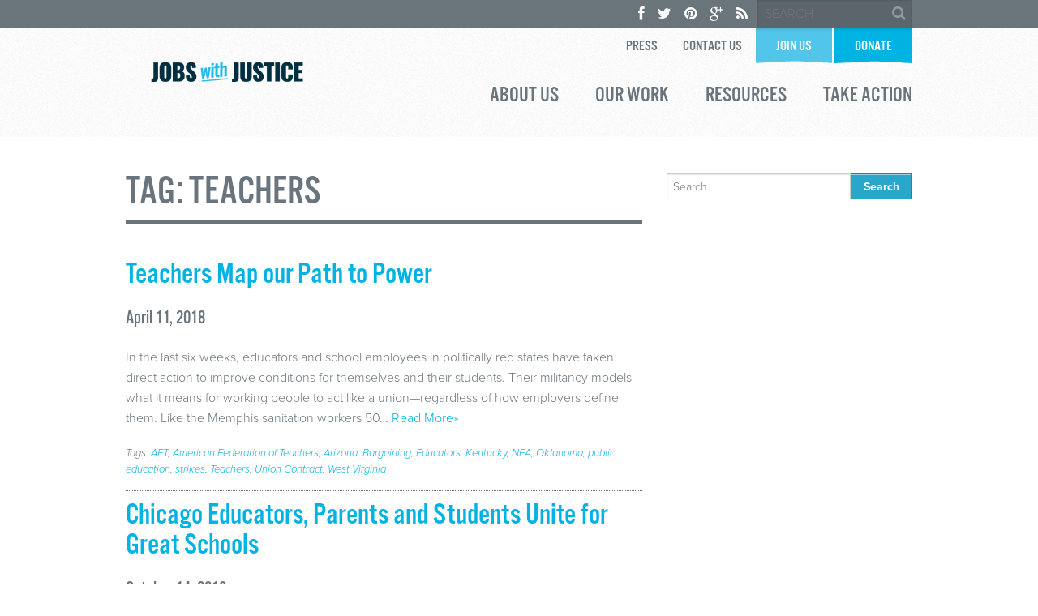

--- FILE ---
content_type: text/html; charset=UTF-8
request_url: https://www.jwj.org/tag/teachers
body_size: 11110
content:

<!DOCTYPE html>
<!--[if lt IE 7]><html lang="en-US" prefix="og: http://ogp.me/ns# fb: http://ogp.me/ns/fb# website: http://ogp.me/ns/website#" class="no-js lt-ie9 lt-ie8 lt-ie7"><![endif]-->
<!--[if ( IE 7 )&!( IEMobile )]><html lang="en-US" prefix="og: http://ogp.me/ns# fb: http://ogp.me/ns/fb# website: http://ogp.me/ns/website#" class="no-js lt-ie9 lt-ie8"><![endif]-->
<!--[if ( IE 8 )&!( IEMobile )]><html lang="en-US" prefix="og: http://ogp.me/ns# fb: http://ogp.me/ns/fb# website: http://ogp.me/ns/website#" class="no-js lt-ie9"><![endif]-->
<!--[if gt IE 8]><!--> <html lang="en-US" prefix="og: http://ogp.me/ns# fb: http://ogp.me/ns/fb# website: http://ogp.me/ns/website#" class="no-js"><!--<![endif]-->

<head itemscope itemtype="https://schema.org/CollectionPage">
<script src="//c.shpg.org/175/sp.js"></script>

<link href='https://actionnetwork.org/css/style-embed-whitelabel-v3.css' rel='stylesheet' type='text/css' />



<!-- WordPress head -->
<style type="text/css">#page{overflow:visible}.ngfb-buttons{}.ngfb-buttons
img{border:none}.ngfb-buttons img:hover{border:none}.ngfb-buttons
iframe{max-width:none}.ngfb-buttons>div{display:inline-block;vertical-align:bottom;text-align:left;line-height:20px;width:100px;height:20px;padding:0;margin:2px}.ngfb-buttons div.facebook-button{width:149px}.ngfb-buttons div.gplus-button{width:99px}.ngfb-buttons div.gplusone-button{width:75px}.ngfb-buttons div.twitter-button{width:89px}.ngfb-buttons div.linkedin-button{width:110px}.ngfb-buttons div.managewp-button{width:100px}.ngfb-buttons div.stumbleupon-button{width:84px}.ngfb-buttons div.pinterest-button{width:78px}.ngfb-buttons div.tumblr-button{width:81px}.ngfb-buttons div.fb-share-button{width:105px}.ngfb-buttons div.fb-share-button
span{display:block !important;vertical-align:middle !important}.ngfb-content-buttons{display:block;margin:15px
auto 15px auto;text-align:center}.ngfb-excerpt-buttons{display:block;margin:10px
auto 10px auto;text-align:center}@media (max-width:1000px){#ngfb-sidebar{display:none}}#ngfb-sidebar{cursor:pointer;text-align:center;position:fixed;z-index:99;top:100px;left:10%}#ngfb-sidebar-header{width:72px;height:72px;background-image:url("/wp-content/plugins/nextgen-facebook/images/share-icon-2.png");background-repeat:no-repeat;background-position:center}#ngfb-sidebar-buttons{display:block;width:auto;height:auto;overflow:visible;border-style:solid;border-radius:5px;background:none repeat scroll 0% 0% rgb(250, 250, 250);box-shadow:0px 0px 5px rgb(120, 120, 120);border-width:1px;border-color:rgb(255, 255, 255)}#ngfb-sidebar .ngfb-buttons>div{display:block;text-align:center;width:60px;height:65px;margin:10px
5px}#ngfb-sidebar .ngfb-buttons div.pinterest-button{height:28px;margin-top:42px}#ngfb-sidebar .ngfb-buttons div.tumblr-button{height:20px}#ngfb-sidebar .ngfb-buttons div.reddit-button{margin-bottom:15px}.ngfb-admin_edit-buttons{text-align:left}.ngfb-admin_edit-buttons .ngfb-buttons{margin:0}.ngfb-admin_edit-buttons .ngfb-buttons>div{display:inline-block;vertical-align:top;padding:0;margin:5px;width:118px;height:20px}.ngfb-shortcode-buttons{display:inline-block;text-align:left}.ngfb-widget-buttons{text-align:left}.ngfb-widget-buttons .ngfb-buttons{margin:0}.ngfb-widget-buttons .ngfb-buttons>div{display:block;padding:3px;width:160px}</style>
<meta name='robots' content='max-image-preview:large' />
<meta charset="UTF-8" />
<title>Teachers | Jobs With Justice</title>

<!-- google chrome frame for ie -->
<meta http-equiv="X-UA-Compatible" content="IE=edge,chrome=1">
   
<!-- mobile meta -->
<meta name="HandheldFriendly" content="True">
<meta name="MobileOptimized" content="320">
<meta name="viewport" content="width=device-width, initial-scale=1.0"/>

<link rel="shortcut icon" href="https://www.jwj.org/wp-content/uploads/2025/08/JWJ_Social_Media_Badge_White.png">
<link rel="pingback" href="https://www.jwj.org/xmlrpc.php">

<!-- Typekit -->
<script type="text/javascript" src="//use.typekit.net/tmp3xqt.js"></script>
<script type="text/javascript">try{Typekit.load();}catch(e){}</script>

<script>
  (function(i,s,o,g,r,a,m){i['GoogleAnalyticsObject']=r;i[r]=i[r]||function(){
  (i[r].q=i[r].q||[]).push(arguments)},i[r].l=1*new Date();a=s.createElement(o),
  m=s.getElementsByTagName(o)[0];a.async=1;a.src=g;m.parentNode.insertBefore(a,m)
  })(window,document,'script','//www.google-analytics.com/analytics.js','ga');

  ga('create', 'UA-40032145-1', 'jwj.org');
  ga('send', 'pageview');

</script>


<link rel='dns-prefetch' href='//www.jwj.org' />
<link rel="alternate" type="application/rss+xml" title="Jobs With Justice &raquo; Feed" href="https://www.jwj.org/feed" />
<link rel="alternate" type="application/rss+xml" title="Jobs With Justice &raquo; Comments Feed" href="https://www.jwj.org/comments/feed" />
<link rel="alternate" type="application/rss+xml" title="Jobs With Justice &raquo; Teachers Tag Feed" href="https://www.jwj.org/tag/teachers/feed" />
<script type="text/javascript">
window._wpemojiSettings = {"baseUrl":"https:\/\/s.w.org\/images\/core\/emoji\/14.0.0\/72x72\/","ext":".png","svgUrl":"https:\/\/s.w.org\/images\/core\/emoji\/14.0.0\/svg\/","svgExt":".svg","source":{"concatemoji":"https:\/\/www.jwj.org\/wp-includes\/js\/wp-emoji-release.min.js"}};
/*! This file is auto-generated */
!function(i,n){var o,s,e;function c(e){try{var t={supportTests:e,timestamp:(new Date).valueOf()};sessionStorage.setItem(o,JSON.stringify(t))}catch(e){}}function p(e,t,n){e.clearRect(0,0,e.canvas.width,e.canvas.height),e.fillText(t,0,0);var t=new Uint32Array(e.getImageData(0,0,e.canvas.width,e.canvas.height).data),r=(e.clearRect(0,0,e.canvas.width,e.canvas.height),e.fillText(n,0,0),new Uint32Array(e.getImageData(0,0,e.canvas.width,e.canvas.height).data));return t.every(function(e,t){return e===r[t]})}function u(e,t,n){switch(t){case"flag":return n(e,"\ud83c\udff3\ufe0f\u200d\u26a7\ufe0f","\ud83c\udff3\ufe0f\u200b\u26a7\ufe0f")?!1:!n(e,"\ud83c\uddfa\ud83c\uddf3","\ud83c\uddfa\u200b\ud83c\uddf3")&&!n(e,"\ud83c\udff4\udb40\udc67\udb40\udc62\udb40\udc65\udb40\udc6e\udb40\udc67\udb40\udc7f","\ud83c\udff4\u200b\udb40\udc67\u200b\udb40\udc62\u200b\udb40\udc65\u200b\udb40\udc6e\u200b\udb40\udc67\u200b\udb40\udc7f");case"emoji":return!n(e,"\ud83e\udef1\ud83c\udffb\u200d\ud83e\udef2\ud83c\udfff","\ud83e\udef1\ud83c\udffb\u200b\ud83e\udef2\ud83c\udfff")}return!1}function f(e,t,n){var r="undefined"!=typeof WorkerGlobalScope&&self instanceof WorkerGlobalScope?new OffscreenCanvas(300,150):i.createElement("canvas"),a=r.getContext("2d",{willReadFrequently:!0}),o=(a.textBaseline="top",a.font="600 32px Arial",{});return e.forEach(function(e){o[e]=t(a,e,n)}),o}function t(e){var t=i.createElement("script");t.src=e,t.defer=!0,i.head.appendChild(t)}"undefined"!=typeof Promise&&(o="wpEmojiSettingsSupports",s=["flag","emoji"],n.supports={everything:!0,everythingExceptFlag:!0},e=new Promise(function(e){i.addEventListener("DOMContentLoaded",e,{once:!0})}),new Promise(function(t){var n=function(){try{var e=JSON.parse(sessionStorage.getItem(o));if("object"==typeof e&&"number"==typeof e.timestamp&&(new Date).valueOf()<e.timestamp+604800&&"object"==typeof e.supportTests)return e.supportTests}catch(e){}return null}();if(!n){if("undefined"!=typeof Worker&&"undefined"!=typeof OffscreenCanvas&&"undefined"!=typeof URL&&URL.createObjectURL&&"undefined"!=typeof Blob)try{var e="postMessage("+f.toString()+"("+[JSON.stringify(s),u.toString(),p.toString()].join(",")+"));",r=new Blob([e],{type:"text/javascript"}),a=new Worker(URL.createObjectURL(r),{name:"wpTestEmojiSupports"});return void(a.onmessage=function(e){c(n=e.data),a.terminate(),t(n)})}catch(e){}c(n=f(s,u,p))}t(n)}).then(function(e){for(var t in e)n.supports[t]=e[t],n.supports.everything=n.supports.everything&&n.supports[t],"flag"!==t&&(n.supports.everythingExceptFlag=n.supports.everythingExceptFlag&&n.supports[t]);n.supports.everythingExceptFlag=n.supports.everythingExceptFlag&&!n.supports.flag,n.DOMReady=!1,n.readyCallback=function(){n.DOMReady=!0}}).then(function(){return e}).then(function(){var e;n.supports.everything||(n.readyCallback(),(e=n.source||{}).concatemoji?t(e.concatemoji):e.wpemoji&&e.twemoji&&(t(e.twemoji),t(e.wpemoji)))}))}((window,document),window._wpemojiSettings);
</script>
<style type="text/css">
img.wp-smiley,
img.emoji {
	display: inline !important;
	border: none !important;
	box-shadow: none !important;
	height: 1em !important;
	width: 1em !important;
	margin: 0 0.07em !important;
	vertical-align: -0.1em !important;
	background: none !important;
	padding: 0 !important;
}
</style>
	<link rel='stylesheet' id='embed-pdf-viewer-css' href='https://www.jwj.org/wp-content/plugins/embed-pdf-viewer/css/embed-pdf-viewer.css' type='text/css' media='screen' />
<link rel='stylesheet' id='normalize-css' href='https://www.jwj.org/wp-content/themes/jobs-with-justice-web/library/css/normalize.css' type='text/css' media='all' />
<link rel='stylesheet' id='foundation-css' href='https://www.jwj.org/wp-content/themes/jobs-with-justice-web/library/css/foundation.min.css' type='text/css' media='all' />
<link rel='stylesheet' id='foundicons-css' href='https://www.jwj.org/wp-content/themes/jobs-with-justice-web/library/fonts/foundation-icons.css' type='text/css' media='all' />
<link rel='stylesheet' id='reactor-css' href='https://www.jwj.org/wp-content/themes/jobs-with-justice-web/library/css/reactor.css' type='text/css' media='all' />
<link rel='stylesheet' id='custom-css' href='https://www.jwj.org/wp-content/themes/jobs-with-justice-web/library/css/custom.css' type='text/css' media='all' />
<link rel='stylesheet' id='wp-block-library-css' href='https://www.jwj.org/wp-includes/css/dist/block-library/style.min.css' type='text/css' media='all' />
<style id='classic-theme-styles-inline-css' type='text/css'>
/*! This file is auto-generated */
.wp-block-button__link{color:#fff;background-color:#32373c;border-radius:9999px;box-shadow:none;text-decoration:none;padding:calc(.667em + 2px) calc(1.333em + 2px);font-size:1.125em}.wp-block-file__button{background:#32373c;color:#fff;text-decoration:none}
</style>
<style id='global-styles-inline-css' type='text/css'>
body{--wp--preset--color--black: #000000;--wp--preset--color--cyan-bluish-gray: #abb8c3;--wp--preset--color--white: #ffffff;--wp--preset--color--pale-pink: #f78da7;--wp--preset--color--vivid-red: #cf2e2e;--wp--preset--color--luminous-vivid-orange: #ff6900;--wp--preset--color--luminous-vivid-amber: #fcb900;--wp--preset--color--light-green-cyan: #7bdcb5;--wp--preset--color--vivid-green-cyan: #00d084;--wp--preset--color--pale-cyan-blue: #8ed1fc;--wp--preset--color--vivid-cyan-blue: #0693e3;--wp--preset--color--vivid-purple: #9b51e0;--wp--preset--gradient--vivid-cyan-blue-to-vivid-purple: linear-gradient(135deg,rgba(6,147,227,1) 0%,rgb(155,81,224) 100%);--wp--preset--gradient--light-green-cyan-to-vivid-green-cyan: linear-gradient(135deg,rgb(122,220,180) 0%,rgb(0,208,130) 100%);--wp--preset--gradient--luminous-vivid-amber-to-luminous-vivid-orange: linear-gradient(135deg,rgba(252,185,0,1) 0%,rgba(255,105,0,1) 100%);--wp--preset--gradient--luminous-vivid-orange-to-vivid-red: linear-gradient(135deg,rgba(255,105,0,1) 0%,rgb(207,46,46) 100%);--wp--preset--gradient--very-light-gray-to-cyan-bluish-gray: linear-gradient(135deg,rgb(238,238,238) 0%,rgb(169,184,195) 100%);--wp--preset--gradient--cool-to-warm-spectrum: linear-gradient(135deg,rgb(74,234,220) 0%,rgb(151,120,209) 20%,rgb(207,42,186) 40%,rgb(238,44,130) 60%,rgb(251,105,98) 80%,rgb(254,248,76) 100%);--wp--preset--gradient--blush-light-purple: linear-gradient(135deg,rgb(255,206,236) 0%,rgb(152,150,240) 100%);--wp--preset--gradient--blush-bordeaux: linear-gradient(135deg,rgb(254,205,165) 0%,rgb(254,45,45) 50%,rgb(107,0,62) 100%);--wp--preset--gradient--luminous-dusk: linear-gradient(135deg,rgb(255,203,112) 0%,rgb(199,81,192) 50%,rgb(65,88,208) 100%);--wp--preset--gradient--pale-ocean: linear-gradient(135deg,rgb(255,245,203) 0%,rgb(182,227,212) 50%,rgb(51,167,181) 100%);--wp--preset--gradient--electric-grass: linear-gradient(135deg,rgb(202,248,128) 0%,rgb(113,206,126) 100%);--wp--preset--gradient--midnight: linear-gradient(135deg,rgb(2,3,129) 0%,rgb(40,116,252) 100%);--wp--preset--font-size--small: 13px;--wp--preset--font-size--medium: 20px;--wp--preset--font-size--large: 36px;--wp--preset--font-size--x-large: 42px;--wp--preset--spacing--20: 0.44rem;--wp--preset--spacing--30: 0.67rem;--wp--preset--spacing--40: 1rem;--wp--preset--spacing--50: 1.5rem;--wp--preset--spacing--60: 2.25rem;--wp--preset--spacing--70: 3.38rem;--wp--preset--spacing--80: 5.06rem;--wp--preset--shadow--natural: 6px 6px 9px rgba(0, 0, 0, 0.2);--wp--preset--shadow--deep: 12px 12px 50px rgba(0, 0, 0, 0.4);--wp--preset--shadow--sharp: 6px 6px 0px rgba(0, 0, 0, 0.2);--wp--preset--shadow--outlined: 6px 6px 0px -3px rgba(255, 255, 255, 1), 6px 6px rgba(0, 0, 0, 1);--wp--preset--shadow--crisp: 6px 6px 0px rgba(0, 0, 0, 1);}:where(.is-layout-flex){gap: 0.5em;}:where(.is-layout-grid){gap: 0.5em;}body .is-layout-flow > .alignleft{float: left;margin-inline-start: 0;margin-inline-end: 2em;}body .is-layout-flow > .alignright{float: right;margin-inline-start: 2em;margin-inline-end: 0;}body .is-layout-flow > .aligncenter{margin-left: auto !important;margin-right: auto !important;}body .is-layout-constrained > .alignleft{float: left;margin-inline-start: 0;margin-inline-end: 2em;}body .is-layout-constrained > .alignright{float: right;margin-inline-start: 2em;margin-inline-end: 0;}body .is-layout-constrained > .aligncenter{margin-left: auto !important;margin-right: auto !important;}body .is-layout-constrained > :where(:not(.alignleft):not(.alignright):not(.alignfull)){max-width: var(--wp--style--global--content-size);margin-left: auto !important;margin-right: auto !important;}body .is-layout-constrained > .alignwide{max-width: var(--wp--style--global--wide-size);}body .is-layout-flex{display: flex;}body .is-layout-flex{flex-wrap: wrap;align-items: center;}body .is-layout-flex > *{margin: 0;}body .is-layout-grid{display: grid;}body .is-layout-grid > *{margin: 0;}:where(.wp-block-columns.is-layout-flex){gap: 2em;}:where(.wp-block-columns.is-layout-grid){gap: 2em;}:where(.wp-block-post-template.is-layout-flex){gap: 1.25em;}:where(.wp-block-post-template.is-layout-grid){gap: 1.25em;}.has-black-color{color: var(--wp--preset--color--black) !important;}.has-cyan-bluish-gray-color{color: var(--wp--preset--color--cyan-bluish-gray) !important;}.has-white-color{color: var(--wp--preset--color--white) !important;}.has-pale-pink-color{color: var(--wp--preset--color--pale-pink) !important;}.has-vivid-red-color{color: var(--wp--preset--color--vivid-red) !important;}.has-luminous-vivid-orange-color{color: var(--wp--preset--color--luminous-vivid-orange) !important;}.has-luminous-vivid-amber-color{color: var(--wp--preset--color--luminous-vivid-amber) !important;}.has-light-green-cyan-color{color: var(--wp--preset--color--light-green-cyan) !important;}.has-vivid-green-cyan-color{color: var(--wp--preset--color--vivid-green-cyan) !important;}.has-pale-cyan-blue-color{color: var(--wp--preset--color--pale-cyan-blue) !important;}.has-vivid-cyan-blue-color{color: var(--wp--preset--color--vivid-cyan-blue) !important;}.has-vivid-purple-color{color: var(--wp--preset--color--vivid-purple) !important;}.has-black-background-color{background-color: var(--wp--preset--color--black) !important;}.has-cyan-bluish-gray-background-color{background-color: var(--wp--preset--color--cyan-bluish-gray) !important;}.has-white-background-color{background-color: var(--wp--preset--color--white) !important;}.has-pale-pink-background-color{background-color: var(--wp--preset--color--pale-pink) !important;}.has-vivid-red-background-color{background-color: var(--wp--preset--color--vivid-red) !important;}.has-luminous-vivid-orange-background-color{background-color: var(--wp--preset--color--luminous-vivid-orange) !important;}.has-luminous-vivid-amber-background-color{background-color: var(--wp--preset--color--luminous-vivid-amber) !important;}.has-light-green-cyan-background-color{background-color: var(--wp--preset--color--light-green-cyan) !important;}.has-vivid-green-cyan-background-color{background-color: var(--wp--preset--color--vivid-green-cyan) !important;}.has-pale-cyan-blue-background-color{background-color: var(--wp--preset--color--pale-cyan-blue) !important;}.has-vivid-cyan-blue-background-color{background-color: var(--wp--preset--color--vivid-cyan-blue) !important;}.has-vivid-purple-background-color{background-color: var(--wp--preset--color--vivid-purple) !important;}.has-black-border-color{border-color: var(--wp--preset--color--black) !important;}.has-cyan-bluish-gray-border-color{border-color: var(--wp--preset--color--cyan-bluish-gray) !important;}.has-white-border-color{border-color: var(--wp--preset--color--white) !important;}.has-pale-pink-border-color{border-color: var(--wp--preset--color--pale-pink) !important;}.has-vivid-red-border-color{border-color: var(--wp--preset--color--vivid-red) !important;}.has-luminous-vivid-orange-border-color{border-color: var(--wp--preset--color--luminous-vivid-orange) !important;}.has-luminous-vivid-amber-border-color{border-color: var(--wp--preset--color--luminous-vivid-amber) !important;}.has-light-green-cyan-border-color{border-color: var(--wp--preset--color--light-green-cyan) !important;}.has-vivid-green-cyan-border-color{border-color: var(--wp--preset--color--vivid-green-cyan) !important;}.has-pale-cyan-blue-border-color{border-color: var(--wp--preset--color--pale-cyan-blue) !important;}.has-vivid-cyan-blue-border-color{border-color: var(--wp--preset--color--vivid-cyan-blue) !important;}.has-vivid-purple-border-color{border-color: var(--wp--preset--color--vivid-purple) !important;}.has-vivid-cyan-blue-to-vivid-purple-gradient-background{background: var(--wp--preset--gradient--vivid-cyan-blue-to-vivid-purple) !important;}.has-light-green-cyan-to-vivid-green-cyan-gradient-background{background: var(--wp--preset--gradient--light-green-cyan-to-vivid-green-cyan) !important;}.has-luminous-vivid-amber-to-luminous-vivid-orange-gradient-background{background: var(--wp--preset--gradient--luminous-vivid-amber-to-luminous-vivid-orange) !important;}.has-luminous-vivid-orange-to-vivid-red-gradient-background{background: var(--wp--preset--gradient--luminous-vivid-orange-to-vivid-red) !important;}.has-very-light-gray-to-cyan-bluish-gray-gradient-background{background: var(--wp--preset--gradient--very-light-gray-to-cyan-bluish-gray) !important;}.has-cool-to-warm-spectrum-gradient-background{background: var(--wp--preset--gradient--cool-to-warm-spectrum) !important;}.has-blush-light-purple-gradient-background{background: var(--wp--preset--gradient--blush-light-purple) !important;}.has-blush-bordeaux-gradient-background{background: var(--wp--preset--gradient--blush-bordeaux) !important;}.has-luminous-dusk-gradient-background{background: var(--wp--preset--gradient--luminous-dusk) !important;}.has-pale-ocean-gradient-background{background: var(--wp--preset--gradient--pale-ocean) !important;}.has-electric-grass-gradient-background{background: var(--wp--preset--gradient--electric-grass) !important;}.has-midnight-gradient-background{background: var(--wp--preset--gradient--midnight) !important;}.has-small-font-size{font-size: var(--wp--preset--font-size--small) !important;}.has-medium-font-size{font-size: var(--wp--preset--font-size--medium) !important;}.has-large-font-size{font-size: var(--wp--preset--font-size--large) !important;}.has-x-large-font-size{font-size: var(--wp--preset--font-size--x-large) !important;}
.wp-block-navigation a:where(:not(.wp-element-button)){color: inherit;}
:where(.wp-block-post-template.is-layout-flex){gap: 1.25em;}:where(.wp-block-post-template.is-layout-grid){gap: 1.25em;}
:where(.wp-block-columns.is-layout-flex){gap: 2em;}:where(.wp-block-columns.is-layout-grid){gap: 2em;}
.wp-block-pullquote{font-size: 1.5em;line-height: 1.6;}
</style>
<link rel='stylesheet' id='collapscore-css-css' href='https://www.jwj.org/wp-content/plugins/jquery-collapse-o-matic/css/core_style.css' type='text/css' media='all' />
<link rel='stylesheet' id='collapseomatic-css-css' href='https://www.jwj.org/wp-content/plugins/jquery-collapse-o-matic/css/light_style.css' type='text/css' media='all' />
<link rel='stylesheet' id='ppress-frontend-css' href='https://www.jwj.org/wp-content/plugins/wp-user-avatar/assets/css/frontend.min.css' type='text/css' media='all' />
<link rel='stylesheet' id='ppress-flatpickr-css' href='https://www.jwj.org/wp-content/plugins/wp-user-avatar/assets/flatpickr/flatpickr.min.css' type='text/css' media='all' />
<link rel='stylesheet' id='ppress-select2-css' href='https://www.jwj.org/wp-content/plugins/wp-user-avatar/assets/select2/select2.min.css' type='text/css' media='all' />
<!--[if lte IE 8]>
<link rel='stylesheet' id='ie8-style-css' href='https://www.jwj.org/wp-content/themes/jobs-with-justice-web/library/css/ie8.css' type='text/css' media='all' />
<![endif]-->
<script type='text/javascript' src='https://www.jwj.org/wp-includes/js/jquery/jquery.min.js' id='jquery-core-js'></script>
<script type='text/javascript' src='https://www.jwj.org/wp-includes/js/jquery/jquery-migrate.min.js' id='jquery-migrate-js'></script>
<script type='text/javascript' src='https://www.jwj.org/wp-content/plugins/wp-user-avatar/assets/flatpickr/flatpickr.min.js' id='ppress-flatpickr-js'></script>
<script type='text/javascript' src='https://www.jwj.org/wp-content/plugins/wp-user-avatar/assets/select2/select2.min.js' id='ppress-select2-js'></script>
<script type='text/javascript' src='https://www.jwj.org/wp-content/themes/jobs-with-justice-web/library/js/vendor/custom.modernizr.js' id='modernizr-js-js'></script>
<link rel="https://api.w.org/" href="https://www.jwj.org/wp-json/" /><link rel="alternate" type="application/json" href="https://www.jwj.org/wp-json/wp/v2/tags/1297" /><style>
h1,h2,h3,h4,h5,h6 { font-family: Arial, Helvetica, sans-serif; }
body, p { font-family: Arial, Helvetica, sans-serif; }
</style>


<!-- ngfb meta tags begin -->
<meta name="ngfb:mark:begin" content="ngfb meta tags begin"/>
<!-- generator:1 --><meta name="generator" content="NGFB 8.55.1/L"/>
<!-- generator:2 --><meta name="generator" content="NGFB UM 1.10.0/F"/>
<meta property="og:url" content="https://www.jwj.org/tag/teachers"/>
<meta property="og:type" content="website"/>
<meta property="og:locale" content="en_US"/>
<meta property="og:site_name" content="Jobs With Justice"/>
<meta property="og:title" content="Teachers &ndash; Jobs With Justice"/>
<meta property="og:description" content="Tagged with Teachers"/>
<meta name="twitter:domain" content="www.jwj.org"/>
<meta name="twitter:site" content="@jwjnational"/>
<meta name="twitter:title" content="Teachers &ndash; Jobs With Justice"/>
<meta name="twitter:description" content="Tagged with Teachers"/>
<meta name="twitter:card" content="summary"/>
<link itemprop="url" href="https://www.jwj.org/tag/teachers"/>
<meta itemprop="name" content="Teachers &ndash; Jobs With Justice"/>
<meta itemprop="description" content="Tagged with Teachers"/>
<meta name="ngfb:mark:end" content="ngfb meta tags end"/>
<!-- ngfb meta tags end -->
<!-- added on 2026-01-18T05:14:36+00:00 in 0.001116 secs from https://www.jwj.org -->

<script type="text/javascript" id="ngfb-header-script">
	window.___gcfg = { lang: "en-US" };
	function ngfb_insert_js( script_id, url, async ) {
		if ( document.getElementById( script_id + "-js" ) ) return;
		var async = typeof async !== "undefined" ? async : true;
		var script_pos = document.getElementById( script_id );
		var js = document.createElement( "script" );
		js.id = script_id + "-js";
		js.async = async;
		js.type = "text/javascript";
		js.language = "JavaScript";
		js.src = url;
		script_pos.parentNode.insertBefore( js, script_pos );
	};
</script>
<!-- ngfb header: buttons_on_index not enabled -->
<!-- end WordPress head -->

</head>

<body class="archive tag tag-teachers tag-1297 has-top-bar">

    
    <div id="page" class="hfeed site"> 
    
        <div id="topSearch" class="clearfix">
            <div class="row">
                <div class="column">
                    <form role="search" method="get" class="search-form" action="https://www.jwj.org/">
                      <input type="search" class="search-field" placeholder="SEARCH" value="" name="s" title="Search for:" />
                      <div class="submitWrapper fa fa-search"><input type="submit" class="search-submit" value="" /></div>
                    </form>
                    <ul>
                        <li><a href="https://www.facebook.com/jobswithjustice" target="_blank"><i class="fa fa-facebook"></i></a></li>
                        <li><a href="https://twitter.com/jwjnational" target="_blank"><i class="fa fa-twitter"></i></a></li>
                        <li><a href="http://www.pinterest.com/jobswithjustice/" target="_blank"><i class="fa fa-pinterest"></i></a></li>
                        <li><a href="https://plus.google.com/u/0/107316526339435780543/" target="_blank"><i class="fa fa-google-plus"></i></a></li>
                        <li><a href="https://www.jwj.org/feed" target="_blank"><i class="fa fa-rss"></i></a></li>
                    </ul>
                </div>
            </div>
        </div>
    
        <header id="header" class="site-header" role="banner">
            
                    
                    	<div class="row" style="position:relative;">
  <div class="large-12 small-12 columns">
	<div class="inner-header">
		<div class="row">
			<div class="column">
				                <div class="site-logo">
					<a href="https://www.jwj.org/" title="Jobs With Justice" rel="home">
						<img src="https://www.jwj.org/wp-content/uploads/2025/08/Untitled-design-82.png" alt="Jobs With Justice logo">
					</a>
				</div><!-- .site-logo -->
				        		<ul id="menu-top-navigation" class="top-bar-menu right"><li id="menu-item-5166" class="menu-item menu-item-type-post_type menu-item-object-page menu-item-5166"><a href="https://www.jwj.org/press">Press</a></li>
<li id="menu-item-43" class="menu-item menu-item-type-post_type menu-item-object-page menu-item-43"><a href="https://www.jwj.org/contact-us">Contact Us</a></li>
<li id="menu-item-22" class="ribbon dB-lBlue-Org tShadow menu-item menu-item-type-custom menu-item-object-custom menu-item-22"><a href="https://actionnetwork.org/forms/solidarity2025?source=jwj-web">Join Us</a></li>
<li id="menu-item-23" class="ribbon dB-Blue-Org tShadow menu-item menu-item-type-custom menu-item-object-custom menu-item-23"><a href="https://actionnetwork.org/fundraising/support-jwjef/?source=jwj-web">Donate</a></li>
</ul>			</div><!-- .column -->
		</div><!-- .row -->
	</div><!-- .inner-header -->
	</div>
	</div>  
		<div class="main-nav">
			<nav id="menu" class="hide-for-small top-bar row" role="navigation" data-topbar>
				<section class="top-bar-section">
				<ul class="right columns">
					<li id="menu-item-47" class="menu-item menu-item-type-post_type menu-item-object-page menu-item-has-children has-dropdown menu-item-47"><a href="https://www.jwj.org/about-us">About Us</a>
<div class="sub-menu dropdown"><ul>
	<li id="menu-item-5352" class="menu-item menu-item-type-post_type menu-item-object-page menu-item-5352"><a href="https://www.jwj.org/about-us/our-history">Our History</a></li>
	<li id="menu-item-5070" class="menu-item menu-item-type-post_type menu-item-object-page menu-item-5070"><a href="https://www.jwj.org/about-us/jobs-with-justice-education-fund">JWJ Education Fund</a></li>
	<li id="menu-item-5072" class="menu-item menu-item-type-post_type menu-item-object-page menu-item-5072"><a href="https://www.jwj.org/staff-members">National Leadership</a></li>
	<li id="menu-item-5071" class="menu-item menu-item-type-post_type menu-item-object-page menu-item-5071"><a href="https://www.jwj.org/about-us/our-network">Our Network</a></li>
	<li id="menu-item-5076" class="menu-item menu-item-type-post_type menu-item-object-page menu-item-5076"><a href="https://www.jwj.org/about-us/partnerships">Partnerships &#038; Projects</a></li>
	<li id="menu-item-5469" class="menu-item menu-item-type-post_type menu-item-object-page menu-item-5469"><a href="https://www.jwj.org/about-us/job-openings">Job Openings</a></li>
</ul></div></li>
<li id="menu-item-46" class="menu-item menu-item-type-post_type menu-item-object-page menu-item-has-children has-dropdown menu-item-46"><a href="https://www.jwj.org/our-work">Our Work</a>
<div class="sub-menu dropdown"><ul>
	<li id="menu-item-12458" class="menu-item menu-item-type-custom menu-item-object-custom menu-item-12458"><a href="https://www.thesolidarityhub.org/wsf">Worker Solidarity Fund</a></li>
	<li id="menu-item-5181" class="menu-item menu-item-type-post_type menu-item-object-page menu-item-5181"><a href="https://www.jwj.org/our-work/power">POWER</a></li>
	<li id="menu-item-5182" class="menu-item menu-item-type-post_type menu-item-object-page menu-item-5182"><a href="https://www.jwj.org/our-work/issues">Issues</a></li>
	<li id="menu-item-10576" class="menu-item menu-item-type-post_type menu-item-object-page menu-item-10576"><a href="https://www.jwj.org/our-work/absi">Advancing Black Strategists Initiative</a></li>
	<li id="menu-item-10971" class="menu-item menu-item-type-custom menu-item-object-custom menu-item-10971"><a href="http://www.alwaysessentialworkers.com">Always Essential</a></li>
	<li id="menu-item-11432" class="menu-item menu-item-type-post_type menu-item-object-page menu-item-11432"><a href="https://www.jwj.org/our-work/better-for-all">Better For All</a></li>
	<li id="menu-item-11355" class="menu-item menu-item-type-post_type menu-item-object-page menu-item-11355"><a href="https://www.jwj.org/the-future-we-need">The Future We Need</a></li>
</ul></div></li>
<li id="menu-item-45" class="menu-item menu-item-type-post_type menu-item-object-page menu-item-has-children has-dropdown menu-item-45"><a href="https://www.jwj.org/resources">Resources</a>
<div class="sub-menu dropdown"><ul>
	<li id="menu-item-5260" class="menu-item menu-item-type-post_type menu-item-object-page menu-item-5260"><a href="https://www.jwj.org/our-work/research">Research</a></li>
	<li id="menu-item-11601" class="menu-item menu-item-type-post_type menu-item-object-page menu-item-11601"><a href="https://www.jwj.org/resources/101s">101s</a></li>
	<li id="menu-item-5074" class="menu-item menu-item-type-post_type menu-item-object-page menu-item-5074"><a href="https://www.jwj.org/resources/issue-briefs">Issue Briefs</a></li>
	<li id="menu-item-5075" class="menu-item menu-item-type-post_type menu-item-object-page menu-item-5075"><a href="https://www.jwj.org/resources/for-workers">For Workers</a></li>
	<li id="menu-item-10976" class="menu-item menu-item-type-post_type menu-item-object-post menu-item-10976"><a href="https://www.jwj.org/workers-memorial-wall">Workers Memorial Wall</a></li>
</ul></div></li>
<li id="menu-item-44" class="menu-item menu-item-type-post_type menu-item-object-page menu-item-44"><a href="https://www.jwj.org/take-action">Take Action</a></li>
				</ul>
				</section>
			</nav>
		</div><!-- .main-nav -->
		
	       
		<div id="mobile-menu-button" class="show-for-small">
			<button class="secondary button" id="mobileMenuButton" href="#mobile-menu">
				<div class="mobile-menu-icon"></div>
				<div class="mobile-menu-icon"></div>
				<div class="mobile-menu-icon"></div>
			</button>
		</div><!-- #mobile-menu-button -->             
	                    
               
        </header><!-- #header -->
        
         
		<nav id="mobile-menu" class="show-for-small" role="navigation">
			<ul>
				<li class="menu-item menu-item-type-post_type menu-item-object-page menu-item-has-children has-dropdown menu-item-47"><a href="https://www.jwj.org/about-us">About Us</a>
<div class="sub-menu dropdown"><ul>
	<li class="menu-item menu-item-type-post_type menu-item-object-page menu-item-5352"><a href="https://www.jwj.org/about-us/our-history">Our History</a></li>
	<li class="menu-item menu-item-type-post_type menu-item-object-page menu-item-5070"><a href="https://www.jwj.org/about-us/jobs-with-justice-education-fund">JWJ Education Fund</a></li>
	<li class="menu-item menu-item-type-post_type menu-item-object-page menu-item-5072"><a href="https://www.jwj.org/staff-members">National Leadership</a></li>
	<li class="menu-item menu-item-type-post_type menu-item-object-page menu-item-5071"><a href="https://www.jwj.org/about-us/our-network">Our Network</a></li>
	<li class="menu-item menu-item-type-post_type menu-item-object-page menu-item-5076"><a href="https://www.jwj.org/about-us/partnerships">Partnerships &#038; Projects</a></li>
	<li class="menu-item menu-item-type-post_type menu-item-object-page menu-item-5469"><a href="https://www.jwj.org/about-us/job-openings">Job Openings</a></li>
</ul></div></li>
<li class="menu-item menu-item-type-post_type menu-item-object-page menu-item-has-children has-dropdown menu-item-46"><a href="https://www.jwj.org/our-work">Our Work</a>
<div class="sub-menu dropdown"><ul>
	<li class="menu-item menu-item-type-custom menu-item-object-custom menu-item-12458"><a href="https://www.thesolidarityhub.org/wsf">Worker Solidarity Fund</a></li>
	<li class="menu-item menu-item-type-post_type menu-item-object-page menu-item-5181"><a href="https://www.jwj.org/our-work/power">POWER</a></li>
	<li class="menu-item menu-item-type-post_type menu-item-object-page menu-item-5182"><a href="https://www.jwj.org/our-work/issues">Issues</a></li>
	<li class="menu-item menu-item-type-post_type menu-item-object-page menu-item-10576"><a href="https://www.jwj.org/our-work/absi">Advancing Black Strategists Initiative</a></li>
	<li class="menu-item menu-item-type-custom menu-item-object-custom menu-item-10971"><a href="http://www.alwaysessentialworkers.com">Always Essential</a></li>
	<li class="menu-item menu-item-type-post_type menu-item-object-page menu-item-11432"><a href="https://www.jwj.org/our-work/better-for-all">Better For All</a></li>
	<li class="menu-item menu-item-type-post_type menu-item-object-page menu-item-11355"><a href="https://www.jwj.org/the-future-we-need">The Future We Need</a></li>
</ul></div></li>
<li class="menu-item menu-item-type-post_type menu-item-object-page menu-item-has-children has-dropdown menu-item-45"><a href="https://www.jwj.org/resources">Resources</a>
<div class="sub-menu dropdown"><ul>
	<li class="menu-item menu-item-type-post_type menu-item-object-page menu-item-5260"><a href="https://www.jwj.org/our-work/research">Research</a></li>
	<li class="menu-item menu-item-type-post_type menu-item-object-page menu-item-11601"><a href="https://www.jwj.org/resources/101s">101s</a></li>
	<li class="menu-item menu-item-type-post_type menu-item-object-page menu-item-5074"><a href="https://www.jwj.org/resources/issue-briefs">Issue Briefs</a></li>
	<li class="menu-item menu-item-type-post_type menu-item-object-page menu-item-5075"><a href="https://www.jwj.org/resources/for-workers">For Workers</a></li>
	<li class="menu-item menu-item-type-post_type menu-item-object-post menu-item-10976"><a href="https://www.jwj.org/workers-memorial-wall">Workers Memorial Wall</a></li>
</ul></div></li>
<li class="menu-item menu-item-type-post_type menu-item-object-page menu-item-44"><a href="https://www.jwj.org/take-action">Take Action</a></li>
			</ul>
		</nav>
        
        <div id="main" class="wrapper">

	<div id="primary" class="site-content">
    
    	    
        <div id="content" role="main">
        	<div class="row">
                <div class="large-8 columns">
                
                                
				                    <header class="archive-header">
                        <h1 class="search-page-title">Tag: <span>Teachers</span></h1>
        
                                        </header><!-- .archive-header -->
                 
                
					
	     
				<div id="search-article"><article>
				<h2 id="search-article-title"><a href="https://www.jwj.org/teachers-map-our-path-to-power">Teachers Map our Path to Power</a></h2>
				<h4>April 11, 2018</h4>
				<p><p>In the last six weeks, educators and school employees in politically red states have taken direct action to improve conditions for themselves and their students. Their militancy models what it means for working people to act like a union—regardless of how employers define them. Like the Memphis sanitation workers 50&hellip;  <a href="https://www.jwj.org/teachers-map-our-path-to-power" title="Read Teachers Map our Path to Power">Read More»</a></p>
</p>
				<p id="search-tags">Tags: <a href="https://www.jwj.org/tag/aft" rel="tag">AFT</a>, <a href="https://www.jwj.org/tag/american-federation-of-teachers" rel="tag">American Federation of Teachers</a>, <a href="https://www.jwj.org/tag/arizona" rel="tag">Arizona</a>, <a href="https://www.jwj.org/tag/bargaining" rel="tag">Bargaining</a>, <a href="https://www.jwj.org/tag/educators" rel="tag">Educators</a>, <a href="https://www.jwj.org/tag/kentucky" rel="tag">Kentucky</a>, <a href="https://www.jwj.org/tag/nea" rel="tag">NEA</a>, <a href="https://www.jwj.org/tag/oklahoma" rel="tag">Oklahoma</a>, <a href="https://www.jwj.org/tag/public-education" rel="tag">public education</a>, <a href="https://www.jwj.org/tag/strikes" rel="tag">strikes</a>, <a href="https://www.jwj.org/tag/teachers" rel="tag">Teachers</a>, <a href="https://www.jwj.org/tag/union-contract" rel="tag">Union Contract</a>, <a href="https://www.jwj.org/tag/west-virginia" rel="tag">West Virginia</a></p>
				</article></div>
					
	     
				<div id="search-article"><article>
				<h2 id="search-article-title"><a href="https://www.jwj.org/chicago-educators-parents-and-students-unite-for-great-schools">Chicago Educators, Parents and Students Unite for Great Schools</a></h2>
				<h4>October 14, 2016</h4>
				<p><p>Chicago families, students, and teachers have a lot to celebrate this week. Late Monday night, educators and school support staff reached a new agreement with Chicago Public Schools. The aversion of a planned strike may have been the headline, but here’s the real news: By uniting with parents and people&hellip;  <a href="https://www.jwj.org/chicago-educators-parents-and-students-unite-for-great-schools" title="Read Chicago Educators, Parents and Students Unite for Great Schools">Read More»</a></p>
</p>
				<p id="search-tags">Tags: <a href="https://www.jwj.org/tag/american-federation-of-teachers" rel="tag">American Federation of Teachers</a>, <a href="https://www.jwj.org/tag/chicago" rel="tag">Chicago</a>, <a href="https://www.jwj.org/tag/chicago-public-schools" rel="tag">Chicago Public Schools</a>, <a href="https://www.jwj.org/tag/community-schools" rel="tag">Community Schools</a>, <a href="https://www.jwj.org/tag/ctu" rel="tag">CTU</a>, <a href="https://www.jwj.org/tag/education" rel="tag">education</a>, <a href="https://www.jwj.org/tag/restorative-justice" rel="tag">Restorative justice</a>, <a href="https://www.jwj.org/tag/teachers" rel="tag">Teachers</a>, <a href="https://www.jwj.org/tag/teachers-strike" rel="tag">Teachers Strike</a></p>
				</article></div>
				                
                                
                </div><!-- .columns -->
                
                	    
        
        
        <div id="sidebar" class="sidebar large-4 columns" role="complementary">
            <div id="search-3" class="widget widget_search">
<form role="search" method="get" id="searchform" action="https://www.jwj.org">
	<div class="row collapse">
		<label class="screen-reader-text" for="s">Search for:</label>
		<div class="large-9 small-9 columns">
			<input type="text" value="" name="s" id="s" placeholder="Search" />
		</div>
		<div class="large-3 small-3 columns end">
			<input class="button prefix" type="submit" id="searchsubmit" value="Search" />
		</div>
    </div>
</form>
</div><div id="custom_html-2" class="widget_text widget widget_custom_html"><div class="textwidget custom-html-widget"></div></div>        </div><!-- #sidebar -->
        
        
                    
            </div><!-- .row -->
        </div><!-- #content -->
        
                
	</div><!-- #primary -->

       
                
        <footer id="footer" class="site-footer" role="contentinfo">
        	<div id="fContain">
        
        		<div class="row">
			<div class="inner-footer large-4 small-12 columns">
            	<img src="https://www.jwj.org/wp-content/themes/jobs-with-justice-web/images/jobs-with-justice-long.png" alt="Jobs With Justice" />
				
		            <div class="row">
                <div class="large-12 small-12 columns">
                    <div id="sidebar-footer" class="sidebar" role="complementary">
                      <div id="text-2" class="widget top-bar-widget large-12 columns widget_text">			<div class="textwidget"><p>1150 Connecticut Avenue NW, Suite 200<br>
Washington, DC 20036<br>
tel  (202) 393-1044<br>
fax  (202) 822-2168</p></div>
		</div>                    </div><!-- #sidebar-footer -->
                </div><!--.columns -->   
            </div><!-- .row -->
		       
			</div><!-- .inner-footer -->
        
            <div class="large-8 small-12 columns">
                            <nav class="footer-links" role="navigation">
                    <ul id="menu-footer-navigation" class="inline-list"><li id="menu-item-42" class="menu-item menu-item-type-post_type menu-item-object-page menu-item-42"><a href="https://www.jwj.org/about-us">About Us</a></li>
<li id="menu-item-41" class="menu-item menu-item-type-post_type menu-item-object-page menu-item-41"><a href="https://www.jwj.org/our-work">Our Work</a></li>
<li id="menu-item-40" class="menu-item menu-item-type-post_type menu-item-object-page menu-item-40"><a href="https://www.jwj.org/resources">Resources</a></li>
<li id="menu-item-39" class="menu-item menu-item-type-post_type menu-item-object-page menu-item-39"><a href="https://www.jwj.org/take-action">Take Action</a></li>
<li id="menu-item-59" class="scrollup ribbon icon-arrow menu-item menu-item-type-custom menu-item-object-custom menu-item-59"><a href="#">To Top</a></li>
</ul>                </nav><!-- #footer-links -->
                        </div><!--.columns -->
	</div><!-- .row -->
    <div class="row">
        <div class="column">
            <div class="site-info clearfix">
                <div class="large-6 small-12 columns">
                    <div id="colophon">                      
                        © 2025 Jobs With Justice/Jobs With Justice Education Fund                    </div><!-- #colophon -->
                </div><!-- .columns -->
                <div id="footerPrivacy" class="large-2 large-offset-4 columns">
                    <a href="/privacy-polic/">Privacy Policy</a>
                </div>
            </div>
        </div>
  </div><!-- .row -->
            
  			</div>
        </footer><!-- #footer -->
        
        
    </div><!-- #main -->
</div><!-- #page -->

<script id="collapseomatic-js-js-before" type="text/javascript">
const com_options = {"colomatduration":"fast","colomatslideEffect":"slideFade","colomatpauseInit":"","colomattouchstart":""}
</script>
<script type='text/javascript' src='https://www.jwj.org/wp-content/plugins/jquery-collapse-o-matic/js/collapse.js' id='collapseomatic-js-js'></script>
<script type='text/javascript' id='ppress-frontend-script-js-extra'>
/* <![CDATA[ */
var pp_ajax_form = {"ajaxurl":"https:\/\/www.jwj.org\/wp-admin\/admin-ajax.php","confirm_delete":"Are you sure?","deleting_text":"Deleting...","deleting_error":"An error occurred. Please try again.","nonce":"8e93054897","disable_ajax_form":"false","is_checkout":"0","is_checkout_tax_enabled":"0"};
/* ]]> */
</script>
<script type='text/javascript' src='https://www.jwj.org/wp-content/plugins/wp-user-avatar/assets/js/frontend.min.js' id='ppress-frontend-script-js'></script>
<script type='text/javascript' src='https://www.jwj.org/wp-content/themes/jobs-with-justice-web/library/js/foundation.min.js' id='foundation-js-js'></script>
<script type='text/javascript' src='https://www.jwj.org/wp-content/themes/jobs-with-justice-web/library/js/jquery.sharrre.min.js' id='sharrre-js-js'></script>
<script type='text/javascript' src='https://www.jwj.org/wp-content/themes/jobs-with-justice-web/library/js/reactor.js' id='reactor-js-js'></script>
<script type='text/javascript' src='https://www.jwj.org/wp-includes/js/hoverintent-js.min.js' id='hoverintent-js-js'></script>
<script type='text/javascript' src='https://www.jwj.org/wp-content/themes/jobs-with-justice-web/library/js/app.js' id='app-js-js'></script>
<!-- ngfb footer: buttons_on_index not enabled -->
</body>
</html>